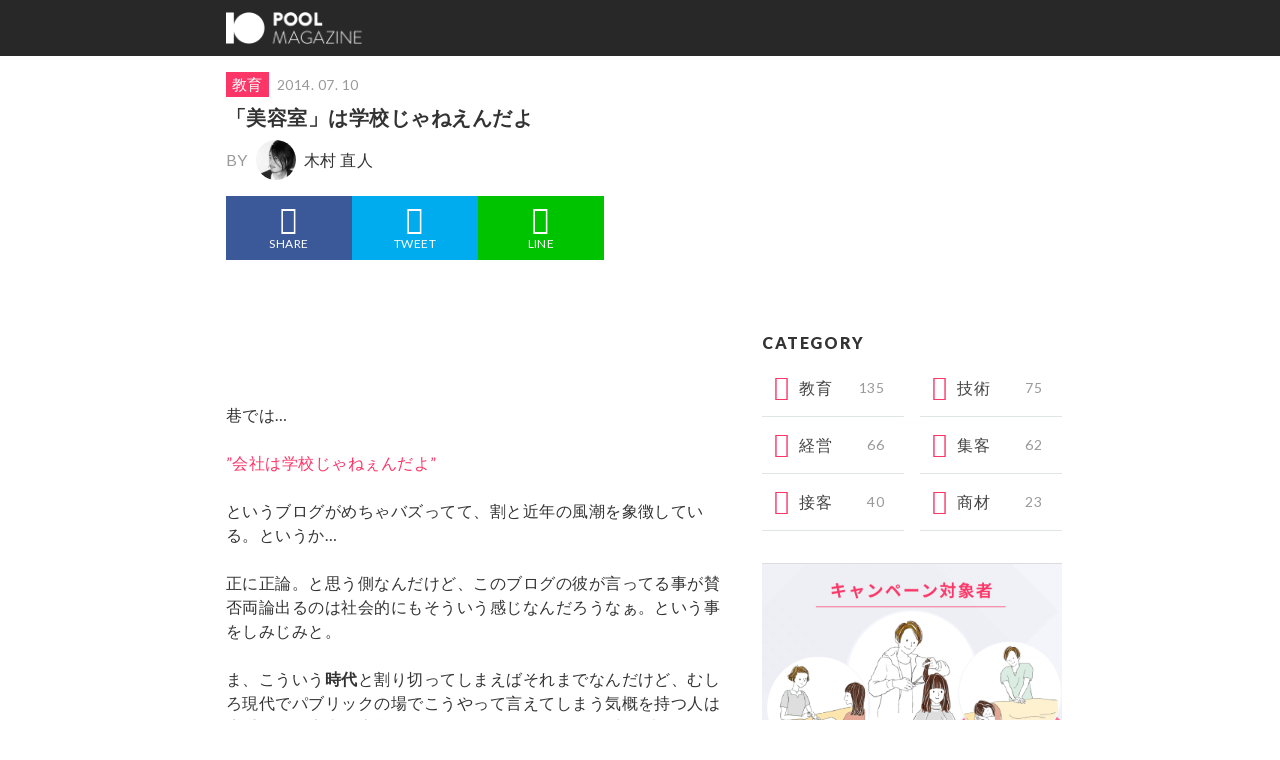

--- FILE ---
content_type: text/html; charset=UTF-8
request_url: https://poolmagazine.net/006
body_size: 11179
content:
<!DOCTYPE html>
<html lang="ja">
<head>
<meta charset="UTF-8">
<meta name="google-site-verification" content="kv8l5ON-_T-wpbv2ZC2rcqsNMCnNA1HxB57limojVkw" />
<meta name="viewport" content="width=device-width, initial-scale=1.0, minimum-scale=1.0, maximum-scale=1.0, user-scalable=no">
<meta itemprop="target" content="https://poolmagazine.net/?s={q}" />
<meta property="fb:app_id" content="1864752840445031">
<title>「美容室」は学校じゃねえんだよ by 木村直人 | POOL MAGAZINE（プールマガジン）</title>
<link rel="stylesheet" href="https://poolmagazine.net/wp-content/themes/poolmagazine/css/reset.css"/>
<link rel="stylesheet" href="https://poolmagazine.net/wp-content/themes/poolmagazine/style.css"/>
<link rel="stylesheet" href="https://poolmagazine.net/wp-content/themes/poolmagazine/css/icomoon/style.css"/>
<link rel="stylesheet" href="https://poolmagazine.net/wp-content/themes/poolmagazine/flexslider/flexslider.css"/>
<link rel="stylesheet" href="https://poolmagazine.net/wp-content/themes/poolmagazine/css/common.css"/>
<link rel="stylesheet" href="https://poolmagazine.net/wp-content/themes/poolmagazine/css/wide.css"/>
<link rel="stylesheet" href="https://poolmagazine.net/wp-content/themes/poolmagazine/css/contact.css"/>
<link rel="apple-touch-icon-precomposed" href="https://poolmagazine.net/wp-content/themes/poolmagazine/img/webclip.png" />
<script src="https://ajax.googleapis.com/ajax/libs/jquery/1.6.2/jquery.min.js"></script>
<script src='//poolmagazine.net/wp-content/cache/wpfc-minified/7e85337f489ce42bbe520775cf58f5c1/1542166985index.js' type="text/javascript"></script>
<!-- <script src="https://poolmagazine.net/wp-content/themes/poolmagazine/flexslider/jquery.flexslider.js"></script> -->
<script type="text/javascript" charset="utf-8">
$(window).load(function() {
var sliderimg = $('#flex li').length;
if(sliderimg > 1) {
$('.flexslider').flexslider({
animation : 'slide'
});
}
});
</script>
<meta name="twitter:card" content="summary_large_image" />
<!-- All in One SEO Pack 2.3.11.4 by Michael Torbert of Semper Fi Web Designob_start_detected [-1,-1] -->
<meta name="description"  content="巷では… ”会社は学校じゃねぇんだよ” というブログがめちゃバズってて、割と近年の風潮を象徴している。というか… 正に正論。と思う側なんだけど、このブログの彼が言ってる事が賛否両論出るのは社会的にもそういう感じなんだろうなぁ。という事をしみじみと。 ま、こういう時代と割り切ってしまえばそれまでな" />
<link rel="canonical" href="https://poolmagazine.net/6" />
<meta property="og:title" content="「美容室」は学校じゃねえんだよ by 木村直人 | POOL MAGAZINE（プールマガジン）" />
<meta property="og:type" content="article" />
<meta property="og:url" content="https://poolmagazine.net/6" />
<meta property="og:image" content="https://poolmagazine.net/wp-content/uploads/2015/04/social-default2.jpg" />
<meta property="og:site_name" content="POOL MAGAZINE" />
<meta property="og:description" content="巷では… ”会社は学校じゃねぇんだよ” というブログがめちゃバズってて、割と近年の風潮を象徴している。というか… 正に正論。と思う側なんだけど、このブログの彼が言ってる事が賛否両論出るのは社会的にもそういう感じなんだろうなぁ。という事をしみじみと。 ま、こういう時代と割り切ってしまえばそれまでなんだけど、むしろ現代でパブリックの場でこうやって言えてしまう気概を持つ人は貴重だし、素直に素敵だな。と思います。(周りとの空気感の差はわからないが。) 日々過ごす中で感じててもあまり言う事はないのですが、美容室においても当然そういった空気は流れていて、有る程度の規模になってくるとそういった気概を持つ人材育成は難しいと感じています。 僕個人としては「感覚の違い」、「感性の違い」と割り切る部分もあるんだけど… 「果たしてそれが正解なのか？」 答えは見えるはずもなく… ま、はっきり言ってしまえば… 「興味探究心」 においては確実に薄くなってるよなぁ。と… いいの？それで。 言われない限りは師事を請わない。 指導を受けたとしてもあまり中身に反映されていない。 表現するものに反映されていない。 発言が億劫。(自信がない) etc… そんな感じを業界的にも感じざるを得ない。 こないだ、また外でブログの話になり… 「なんでそんなに書けるんですか？」 という事を問われたりするんだけど… 「日々何か感じていたら書けない方がおかしいだろ」 と答えると納得する人多いんだけど、上手く表現できない、自信がない。っていうのが大きくて… それだけ感じ方の浅い日々。というのもあるのだと思う。 結局自発的に自分に対してストイックであったり… 人にはわからないレベルかもしれないけど日々挑戦したり… そういったアクションをとっている人は確実に少ないと思う。 僕は必要だと思うんですよねぇ。 「美容室は学校じゃねえんだよ」 日々成長してますか？ 日々考えていますか？ 自発的に行動していますか？ 教えを素直に受け止めていますか？ 今一度、考えていくべき所に来ている時代ですね。" />
<meta property="article:published_time" content="2014-07-10T08:49:37Z" />
<meta property="article:modified_time" content="2015-10-25T11:45:34Z" />
<meta name="twitter:card" content="summary" />
<meta name="twitter:title" content="「美容室」は学校じゃねえんだよ by 木村直人 | POOL MAGAZINE（プールマガジン）" />
<meta name="twitter:description" content="巷では… ”会社は学校じゃねぇんだよ” というブログがめちゃバズってて、割と近年の風潮を象徴している。というか… 正に正論。と思う側なんだけど、このブログの彼が言ってる事が賛否両論出るのは社会的にもそういう感じなんだろうなぁ。という事をしみじみと。 ま、こういう時代と割り切ってしまえばそれまでなんだけど、むしろ現代でパブリックの場でこうやって言えてしまう気概を持つ人は貴重だし、素直に素敵だな。と思います。(周りとの空気感の差はわからないが。) 日々過ごす中で感じててもあまり言う事はないのですが、美容室においても当然そういった空気は流れていて、有る程度の規模になってくるとそういった気概を持つ人材育成は難しいと感じています。 僕個人としては「感覚の違い」、「感性の違い」と割り切る部分もあるんだけど… 「果たしてそれが正解なのか？」 答えは見えるはずもなく… ま、はっきり言ってしまえば… 「興味探究心」 においては確実に薄くなってるよなぁ。と… いいの？それで。 言われない限りは師事を請わない。 指導を受けたとしてもあまり中身に反映されていない。 表現するものに反映されていない。 発言が億劫。(自信がない) etc… そんな感じを業界的にも感じざるを得ない。 こないだ、また外でブログの話になり… 「なんでそんなに書けるんですか？」 という事を問われたりするんだけど… 「日々何か感じていたら書けない方がおかしいだろ」 と答えると納得する人多いんだけど、上手く表現できない、自信がない。っていうのが大きくて… それだけ感じ方の浅い日々。というのもあるのだと思う。 結局自発的に自分に対してストイックであったり… 人にはわからないレベルかもしれないけど日々挑戦したり… そういったアクションをとっている人は確実に少ないと思う。 僕は必要だと思うんですよねぇ。 「美容室は学校じゃねえんだよ」 日々成長してますか？ 日々考えていますか？ 自発的に行動していますか？ 教えを素直に受け止めていますか？ 今一度、考えていくべき所に来ている時代ですね。" />
<meta name="twitter:image" content="https://poolmagazine.net/wp-content/uploads/2015/04/social-default2.jpg" />
<script>
(function(i,s,o,g,r,a,m){i['GoogleAnalyticsObject']=r;i[r]=i[r]||function(){
(i[r].q=i[r].q||[]).push(arguments)},i[r].l=1*new Date();a=s.createElement(o),
m=s.getElementsByTagName(o)[0];a.async=1;a.src=g;m.parentNode.insertBefore(a,m)
})(window,document,'script','//www.google-analytics.com/analytics.js','ga');
ga('create', 'UA-61364078-1', 'auto');
ga('send', 'pageview');
</script>
<!-- /all in one seo pack -->
<link rel='dns-prefetch' href='//s0.wp.com' />
<link rel='dns-prefetch' href='//s.w.org' />
<link rel="alternate" type="application/rss+xml" title="POOL MAGAZINE（プールマガジン） &raquo; 「美容室」は学校じゃねえんだよ のコメントのフィード" href="https://poolmagazine.net/6/feed" />
<script type="text/javascript">
window._wpemojiSettings = {"baseUrl":"https:\/\/s.w.org\/images\/core\/emoji\/2.2.1\/72x72\/","ext":".png","svgUrl":"https:\/\/s.w.org\/images\/core\/emoji\/2.2.1\/svg\/","svgExt":".svg","source":{"concatemoji":"https:\/\/poolmagazine.net\/wp-includes\/js\/wp-emoji-release.min.js?ver=4.7.22"}};
!function(t,a,e){var r,n,i,o=a.createElement("canvas"),l=o.getContext&&o.getContext("2d");function c(t){var e=a.createElement("script");e.src=t,e.defer=e.type="text/javascript",a.getElementsByTagName("head")[0].appendChild(e)}for(i=Array("flag","emoji4"),e.supports={everything:!0,everythingExceptFlag:!0},n=0;n<i.length;n++)e.supports[i[n]]=function(t){var e,a=String.fromCharCode;if(!l||!l.fillText)return!1;switch(l.clearRect(0,0,o.width,o.height),l.textBaseline="top",l.font="600 32px Arial",t){case"flag":return(l.fillText(a(55356,56826,55356,56819),0,0),o.toDataURL().length<3e3)?!1:(l.clearRect(0,0,o.width,o.height),l.fillText(a(55356,57331,65039,8205,55356,57096),0,0),e=o.toDataURL(),l.clearRect(0,0,o.width,o.height),l.fillText(a(55356,57331,55356,57096),0,0),e!==o.toDataURL());case"emoji4":return l.fillText(a(55357,56425,55356,57341,8205,55357,56507),0,0),e=o.toDataURL(),l.clearRect(0,0,o.width,o.height),l.fillText(a(55357,56425,55356,57341,55357,56507),0,0),e!==o.toDataURL()}return!1}(i[n]),e.supports.everything=e.supports.everything&&e.supports[i[n]],"flag"!==i[n]&&(e.supports.everythingExceptFlag=e.supports.everythingExceptFlag&&e.supports[i[n]]);e.supports.everythingExceptFlag=e.supports.everythingExceptFlag&&!e.supports.flag,e.DOMReady=!1,e.readyCallback=function(){e.DOMReady=!0},e.supports.everything||(r=function(){e.readyCallback()},a.addEventListener?(a.addEventListener("DOMContentLoaded",r,!1),t.addEventListener("load",r,!1)):(t.attachEvent("onload",r),a.attachEvent("onreadystatechange",function(){"complete"===a.readyState&&e.readyCallback()})),(r=e.source||{}).concatemoji?c(r.concatemoji):r.wpemoji&&r.twemoji&&(c(r.twemoji),c(r.wpemoji)))}(window,document,window._wpemojiSettings);
</script>
<style type="text/css">
img.wp-smiley,
img.emoji {
display: inline !important;
border: none !important;
box-shadow: none !important;
height: 1em !important;
width: 1em !important;
margin: 0 .07em !important;
vertical-align: -0.1em !important;
background: none !important;
padding: 0 !important;
}
</style>
<link rel='stylesheet' id='contact-form-7-css'  href='https://poolmagazine.net/wp-content/plugins/contact-form-7/includes/css/styles.css?ver=4.6.1' type='text/css' media='all' />
<link rel='stylesheet' id='jetpack_css-css'  href='https://poolmagazine.net/wp-content/plugins/jetpack/css/jetpack.css?ver=4.6.1' type='text/css' media='all' />
<script>if (document.location.protocol != "https:") {document.location = document.URL.replace(/^http:/i, "https:");}</script><script src='//poolmagazine.net/wp-content/cache/wpfc-minified/2e85d2dee3467426fd05ac87de0e5432/1542166985index.js' type="text/javascript"></script>
<!-- <script type='text/javascript' src='https://poolmagazine.net/wp-includes/js/jquery/jquery.js?ver=1.12.4'></script> -->
<!-- <script type='text/javascript' src='https://poolmagazine.net/wp-includes/js/jquery/jquery-migrate.min.js?ver=1.4.1'></script> -->
<link rel='https://api.w.org/' href='https://poolmagazine.net/wp-json/' />
<link rel="EditURI" type="application/rsd+xml" title="RSD" href="https://poolmagazine.net/xmlrpc.php?rsd" />
<link rel="wlwmanifest" type="application/wlwmanifest+xml" href="https://poolmagazine.net/wp-includes/wlwmanifest.xml" /> 
<link rel='prev' title='コンテスト' href='https://poolmagazine.net/190' />
<link rel='next' title='ネイリストは、お仕事。' href='https://poolmagazine.net/229' />
<meta name="generator" content="WordPress 4.7.22" />
<link rel='shortlink' href='https://poolmagazine.net/?p=6' />
<link rel="alternate" type="application/json+oembed" href="https://poolmagazine.net/wp-json/oembed/1.0/embed?url=https%3A%2F%2Fpoolmagazine.net%2F6" />
<link rel="alternate" type="text/xml+oembed" href="https://poolmagazine.net/wp-json/oembed/1.0/embed?url=https%3A%2F%2Fpoolmagazine.net%2F6&#038;format=xml" />
<!-- This site is using AdRotate v4.12 to display their advertisements - https://ajdg.solutions/products/adrotate-for-wordpress/ -->
<!-- AdRotate CSS -->
<style type="text/css" media="screen">
.g { margin:0px; padding:0px; overflow:hidden; line-height:1; zoom:1; }
.g img { height:auto; }
.g-col { position:relative; float:left; }
.g-col:first-child { margin-left: 0; }
.g-col:last-child { margin-right: 0; }
@media only screen and (max-width: 480px) {
.g-col, .g-dyn, .g-single { width:100%; margin-left:0; margin-right:0; }
}
</style>
<!-- /AdRotate CSS -->
<style type='text/css'>img#wpstats{display:none}</style><link rel="shortcut icon" href="https://poolmagazine.net/wp-content/themes/poolmagazine/img/favicon.ico" /><style type="text/css">.broken_link, a.broken_link {
text-decoration: line-through;
}</style>  <script type="application/ld+json">
{
"@context": "http://schema.org",
"@type": "WebSite",
"url": "https://poolmagazine.net/",
"potentialAction": {
"@type": "SearchAction",
"target": "https://poolmagazine.net/?s={search}",
"query-input": "name=search"
}
}
</script>
</head>
<body data-rsssl=1>
<div id="fb-root"></div>
<script>(function(d, s, id) {
var js, fjs = d.getElementsByTagName(s)[0];
if (d.getElementById(id)) return;
js = d.createElement(s); js.id = id;
js.src = "//connect.facebook.net/ja_JP/sdk.js#xfbml=1&version=v2.8&appId=1864752840445031";
fjs.parentNode.insertBefore(js, fjs);
}(document, 'script', 'facebook-jssdk'));</script>
<div class="nav">
<div class="nav-container">
<a href="https://poolmagazine.net/">
<img class="logo" src="https://poolmagazine.net/wp-content/themes/poolmagazine/img/logo.png" alt="POOLMAGAZINE"/>
</a>
</div>
</div><!-- /nav -->
<div class="container single">
<div class="sidebar">
<div class="ads">
<script async src="//pagead2.googlesyndication.com/pagead/js/adsbygoogle.js"></script>
<!-- 新プールマガジンPCトップ -->
<ins class="adsbygoogle"
style="display:inline-block;width:300px;height:250px"
data-ad-client="ca-pub-9641833155296178"
data-ad-slot="3627143044"></ins>
<script>
(adsbygoogle = window.adsbygoogle || []).push({});
</script>
</div>
<section class="category-section">
<header>
<h2 class="section-title">CATEGORY</h2>
</header>
<ul class="list">
<li class="category">
<a href="https://poolmagazine.net/category/education"><span class="icon icon-education"></span><span class="name">教育</span><span class="cnt">135</span></a>
</li>
<li class="category">
<a href="https://poolmagazine.net/category/technique"><span class="icon icon-technique"></span><span class="name">技術</span><span class="cnt">75</span></a>
</li>
<li class="category">
<a href="https://poolmagazine.net/category/management"><span class="icon icon-management"></span><span class="name">経営</span><span class="cnt">66</span></a>
</li>
<li class="category">
<a href="https://poolmagazine.net/category/marketing"><span class="icon icon-marketing"></span><span class="name">集客</span><span class="cnt">62</span></a>
</li>
<li class="category">
<a href="https://poolmagazine.net/category/service"><span class="icon icon-service"></span><span class="name">接客</span><span class="cnt">40</span></a>
</li>
<li class="category">
<a href="https://poolmagazine.net/category/product"><span class="icon icon-product"></span><span class="name">商材</span><span class="cnt">23</span></a>
</li>
</ul>
</section>
<section> 
<div class="g g-1"><div class="g-single a-3"><a class="gofollow" data-track="MywxLDEsNjA=" href="https://lin.ee/3adDrI3"><img src="https://poolmagazine.net/wp-content/uploads/2022/01/CGBaLbGHfPz1L3aLOho31642324855-1642325112.gif"  class="create-banner"/></a></div></div>  </section>
<section class="author-section">
<header>
<h2 class="section-title">AUTHOR</h2>
</header>
<ul class="author-list">
<li class="author">
<a class="link" href="https://poolmagazine.net/author/erikamori">
<img class="photo" src="https://poolmagazine.net/wp-content/themes/poolmagazine/img/author/10.jpg">
<span class="name">森 絵里香</span>
<span class="job">nailsalon malva代表</span>
</a>
</li>
<li class="author">
<a class="link" href="https://poolmagazine.net/author/naotokimura">
<img class="photo" src="https://poolmagazine.net/wp-content/themes/poolmagazine/img/author/4.jpg">
<span class="name">木村 直人</span>
<span class="job">air/ LOVEST Director</span>
</a>
</li>
<li class="author">
<a class="link" href="https://poolmagazine.net/author/kenkobayashi">
<img class="photo" src="https://poolmagazine.net/wp-content/themes/poolmagazine/img/author/17.jpg">
<span class="name">小林 Ken</span>
<span class="job">assort代表</span>
</a>
</li>
<li class="author">
<a class="link" href="https://poolmagazine.net/author/shige">
<img class="photo" src="https://poolmagazine.net/wp-content/themes/poolmagazine/img/author/14.jpg">
<span class="name">shige</span>
<span class="job">H-BBB所属</span>
</a>
</li>
<li class="author">
<a class="link" href="https://poolmagazine.net/author/kenjikimura">
<img class="photo" src="https://poolmagazine.net/wp-content/themes/poolmagazine/img/author/27.jpg">
<span class="name">木村賢司</span>
<span class="job">高津理容美容専門学校第一学年</span>
</a>
</li>
<li class="author">
<a class="link" href="https://poolmagazine.net/author/takahikokitahara">
<img class="photo" src="https://poolmagazine.net/wp-content/themes/poolmagazine/img/author/18.jpg">
<span class="name">北原 孝彦</span>
<span class="job">WEBSTYLE代表</span>
</a>
</li>
</ul>
<a class="more-link" href="https://poolmagazine.net/authors/">執筆者一覧をみる</a>
</section>
</div>
<div class="main"><article class="entry">
<header>
<ul class="sub-info">
<li class="category education">教育</li>
<li class="time">2014. 07. 10</li>
</ul>
<h1 class="title">「美容室」は学校じゃねえんだよ</h1>
<div class="author">
<span>BY</span>
<img src="https://poolmagazine.net/wp-content/themes/poolmagazine/img/author/4.jpg" alt="木村 直人">
<a href="https://poolmagazine.net/author/naotokimura">木村 直人</a>
</div>
</header>
<div id="fb-root"></div>
<script>(function(d, s, id) {
var js, fjs = d.getElementsByTagName(s)[0];
if (d.getElementById(id)) return;
js = d.createElement(s); js.id = id;
js.src = "//connect.facebook.net/ja_JP/sdk.js#xfbml=1&appId=223651544325833&version=v2.3";
fjs.parentNode.insertBefore(js, fjs);
}(document, 'script', 'facebook-jssdk'));</script>
<div class="sns">
<!--Facebookボタン-->
<a class="facebook" href="https://www.facebook.com/sharer.php?src=bm&u=https%3A%2F%2Fpoolmagazine.net%2F6&t=%E3%80%8C%E7%BE%8E%E5%AE%B9%E5%AE%A4%E3%80%8D%E3%81%AF%E5%AD%A6%E6%A0%A1%E3%81%98%E3%82%83%E3%81%AD%E3%81%88%E3%82%93%E3%81%A0%E3%82%88"><i class="icon icon-facebook"></i>SHARE</a>
<!--ツイートボタン-->
<a class="twitter" href="https://twitter.com/intent/tweet?url=https%3A%2F%2Fpoolmagazine.net%2F6&text=%E3%80%8C%E7%BE%8E%E5%AE%B9%E5%AE%A4%E3%80%8D%E3%81%AF%E5%AD%A6%E6%A0%A1%E3%81%98%E3%82%83%E3%81%AD%E3%81%88%E3%82%93%E3%81%A0%E3%82%88&via=POOLMAGAZINE_jp&tw_p=tweetbutton"><i class="icon icon-twitter"></i>TWEET</a>
<!--LINEボタン-->
<a class="line" href="http://line.me/R/msg/text/?%E3%80%8C%E7%BE%8E%E5%AE%B9%E5%AE%A4%E3%80%8D%E3%81%AF%E5%AD%A6%E6%A0%A1%E3%81%98%E3%82%83%E3%81%AD%E3%81%88%E3%82%93%E3%81%A0%E3%82%88%0Ahttps%3A%2F%2Fpoolmagazine.net%2F6"><i class="icon icon-line"></i>LINE</a>
<!--いいねボタン-->
<a class="fblike-box">
<div class="fb-like" data-href="https://www.facebook.com/poolmagazine.jp" data-layout="box_count" data-action="like" data-show-faces="false" data-share="false"></div>
</a>
</div>  <div class="adsense-container">
<div class="adsense-top">
<script async src="//pagead2.googlesyndication.com/pagead/js/adsbygoogle.js"></script>
<!-- 新プールマガジン記事上 -->
<ins class="adsbygoogle"
style="display:inline-block;width:320px;height:100px"
data-ad-client="ca-pub-9641833155296178"
data-ad-slot="5825891045"></ins>
<script>
(adsbygoogle = window.adsbygoogle || []).push({});
</script>
</div>
</div>
<div class="entry-content">
<p>巷では…</p>
<p><a href="//s.ameblo.jp/junpei-1114/entry-11889404525.html">”会社は学校じゃねぇんだよ”</a></p>
<p>というブログがめちゃバズってて、割と近年の風潮を象徴している。というか…</p>
<p>正に正論。と思う側なんだけど、このブログの彼が言ってる事が賛否両論出るのは社会的にもそういう感じなんだろうなぁ。という事をしみじみと。</p>
<p>ま、こういう<strong>時代</strong>と割り切ってしまえばそれまでなんだけど、むしろ現代でパブリックの場でこうやって言えてしまう気概を持つ人は貴重だし、素直に素敵だな。と思います。<del>(周りとの空気感の差はわからないが。)</del></p>
<p>日々過ごす中で感じててもあまり言う事はないのですが、<strong>美容室</strong>においても当然そういった空気は流れていて、有る程度の規模になってくるとそういった気概を持つ人材育成は難しいと感じています。</p>
<p>僕個人としては<strong>「感覚の違い」</strong>、<strong>「感性の違い」</strong>と割り切る部分もあるんだけど…</p>
<blockquote><p>「果たしてそれが正解なのか？」</p></blockquote>
<p>答えは見えるはずもなく…</p>
<p>ま、はっきり言ってしまえば…</p>
<blockquote><p>「興味探究心」</p></blockquote>
<p>においては確実に薄くなってるよなぁ。と…</p>
<p>いいの？それで。</p>
<p><strong>言われない限りは師事を請わない。</strong></p>
<p><strong>指導を受けたとしてもあまり中身に反映されていない。</strong></p>
<p><strong>表現するものに反映されていない。</strong></p>
<p><strong>発言が億劫。(自信がない)</strong></p>
<p>etc…</p>
<p>そんな感じを業界的にも感じざるを得ない。</p>
<p>こないだ、また外でブログの話になり…</p>
<p><strong>「なんでそんなに書けるんですか？」</strong></p>
<p>という事を問われたりするんだけど…</p>
<p><strong>「日々何か感じていたら書けない方がおかしいだろ」</strong></p>
<p>と答えると納得する人多いんだけど、上手く表現できない、自信がない。っていうのが大きくて…</p>
<p>それだけ<strong>感じ方の浅い日々。</strong>というのもあるのだと思う。</p>
<p>結局自発的に自分に対してストイックであったり…</p>
<p>人にはわからないレベルかもしれないけど日々挑戦したり…</p>
<p>そういったアクションをとっている人は確実に少ないと思う。</p>
<p>僕は必要だと思うんですよねぇ。</p>
<blockquote><p>「美容室は学校じゃねえんだよ」</p></blockquote>
<p>日々成長してますか？</p>
<p>日々考えていますか？</p>
<p>自発的に行動していますか？</p>
<p>教えを素直に受け止めていますか？</p>
<p>今一度、考えていくべき所に来ている時代ですね。</p>
</div>
<div class="adsense-container">
<div class="adsense-bottom">
<script async src="//pagead2.googlesyndication.com/pagead/js/adsbygoogle.js"></script>
<!-- 新プールマガジン記事下（新） -->
<ins class="adsbygoogle"
style="display:inline-block;width:320px;height:100px"
data-ad-client="ca-pub-9641833155296178"
data-ad-slot="4262738646"></ins>
<script>
(adsbygoogle = window.adsbygoogle || []).push({});
</script>
</div>
</div>
<div class="author-info">
<h3 class="author-title">AUTHOR</h3>
<a class="author-link" href="https://poolmagazine.net/author/naotokimura">
<div class="photo">
<img src="https://poolmagazine.net/wp-content/themes/poolmagazine/img/author/4.jpg" alt="木村 直人">
</div>
<div class="content">
<p class="name">木村 直人</p>
<span class="job">air/ LOVEST Director</span>
</div>
</a>
</div>
<div id="fb-root"></div>
<script>(function(d, s, id) {
var js, fjs = d.getElementsByTagName(s)[0];
if (d.getElementById(id)) return;
js = d.createElement(s); js.id = id;
js.src = "//connect.facebook.net/ja_JP/sdk.js#xfbml=1&appId=223651544325833&version=v2.3";
fjs.parentNode.insertBefore(js, fjs);
}(document, 'script', 'facebook-jssdk'));</script>
<div class="sns">
<!--Facebookボタン-->
<a class="facebook" href="https://www.facebook.com/sharer.php?src=bm&u=https%3A%2F%2Fpoolmagazine.net%2F6&t=%E3%80%8C%E7%BE%8E%E5%AE%B9%E5%AE%A4%E3%80%8D%E3%81%AF%E5%AD%A6%E6%A0%A1%E3%81%98%E3%82%83%E3%81%AD%E3%81%88%E3%82%93%E3%81%A0%E3%82%88"><i class="icon icon-facebook"></i>SHARE</a>
<!--ツイートボタン-->
<a class="twitter" href="https://twitter.com/intent/tweet?url=https%3A%2F%2Fpoolmagazine.net%2F6&text=%E3%80%8C%E7%BE%8E%E5%AE%B9%E5%AE%A4%E3%80%8D%E3%81%AF%E5%AD%A6%E6%A0%A1%E3%81%98%E3%82%83%E3%81%AD%E3%81%88%E3%82%93%E3%81%A0%E3%82%88&via=POOLMAGAZINE_jp&tw_p=tweetbutton"><i class="icon icon-twitter"></i>TWEET</a>
<!--LINEボタン-->
<a class="line" href="http://line.me/R/msg/text/?%E3%80%8C%E7%BE%8E%E5%AE%B9%E5%AE%A4%E3%80%8D%E3%81%AF%E5%AD%A6%E6%A0%A1%E3%81%98%E3%82%83%E3%81%AD%E3%81%88%E3%82%93%E3%81%A0%E3%82%88%0Ahttps%3A%2F%2Fpoolmagazine.net%2F6"><i class="icon icon-line"></i>LINE</a>
<!--いいねボタン-->
<a class="fblike-box">
<div class="fb-like" data-href="https://www.facebook.com/poolmagazine.jp" data-layout="box_count" data-action="like" data-show-faces="false" data-share="false"></div>
</a>
</div>  <div class="line-at l-relative"><div class="l-absolute--center"><div class="u-font-size16 u-color--white">POOLMAGAZINE公式LINE@</div><div class="u-font-size12 u-color--white">おすすめの記事をお届け！</div><a class="u-block u-mt20" href="https://line.me/R/ti/p/%40ydr7823w"><img height="36" alt="友だち追加" src="https://scdn.line-apps.com/n/line_add_friends/btn/ja.png" scale="0" style="display: inline"></a></div></div>
<div class="favorite">
<div class="thumb" style="background-image: url(https://poolmagazine.net/wp-content/themes/poolmagazine/img/no_img_top.png)"></div>
<div class="content">
<p class="msg">
この記事が気に入ったら<br>いいね！しよう
</p>
<div class="fb-like" data-href="https://www.facebook.com/poolmagazine.jp" data-layout="button_count" data-action="like" data-show-faces="false" data-share="false"></div>
</div>
</div>
<div class="follow">
<p>Twitterで<span>POOLMAGAZINE</span>を</p>
<a href="https://twitter.com/POOLMAGAZINE_jp" class="twitter-follow-button" data-show-count="false" data-show-screen-name="false">Follow @POOLMAGAZINE_jp</a>
<script>!function(d,s,id){var js,fjs=d.getElementsByTagName(s)[0],p=/^http:/.test(d.location)?'http':'https';if(!d.getElementById(id)){js=d.createElement(s);js.id=id;js.src=p+'://platform.twitter.com/widgets.js';fjs.parentNode.insertBefore(js,fjs);}}(document, 'script', 'twitter-wjs');</script>
</div>
<section style="margin:15px 0;">
<div class="g g-1"><div class="g-single a-3"><a class="gofollow" data-track="MywxLDEsNjA=" href="https://lin.ee/3adDrI3"><img src="https://poolmagazine.net/wp-content/uploads/2022/01/CGBaLbGHfPz1L3aLOho31642324855-1642325112.gif"  class="create-banner"/></a></div></div>  </section>
<div class='yarpp-related'>
<section class="article">
<header>
<h2 class="section-title">RELATED POST</h2>
</header>
<ul class="post-list">
<li class="post">
<a class="post-link" href="https://poolmagazine.net/1862">
<div class="thumb" style="background-image: url(https://poolmagazine.net/wp-content/uploads/2015/07/wpid-img_91141-150x150.jpg)">
<img width="1920" height="1280" src="[data-uri]" data-lazy-type="image" data-lazy-src="https://poolmagazine.net/wp-content/uploads/2015/07/wpid-img_91141.jpg" class="lazy lazy-hidden attachment-post-thumbnail size-post-thumbnail wp-post-image" alt="" /><noscript><img width="1920" height="1280" src="https://poolmagazine.net/wp-content/uploads/2015/07/wpid-img_91141.jpg" class="attachment-post-thumbnail size-post-thumbnail wp-post-image" alt="" /></noscript>    </div>
<div class="content">
<h3 class="title">ポジティブに生きるために。</h3>
<ul class="sub-info">
<li class="category education">教育</li>
<li class="author">Jun Kuwabara / 07.21</li>
</ul>
</div>
</a><!--4.5-->
</li>          <li class="post">
<a class="post-link" href="https://poolmagazine.net/184">
<div class="thumb" style="background-image: url(https://poolmagazine.net/wp-content/uploads/2014/10/dm-640x426-150x150.jpg)">
<img width="640" height="426" src="[data-uri]" data-lazy-type="image" data-lazy-src="https://poolmagazine.net/wp-content/uploads/2014/10/dm-640x426.jpg" class="lazy lazy-hidden attachment-post-thumbnail size-post-thumbnail wp-post-image" alt="" data-lazy-srcset="https://poolmagazine.net/wp-content/uploads/2014/10/dm-640x426.jpg 640w, https://poolmagazine.net/wp-content/uploads/2014/10/dm-640x426-300x200.jpg 300w" sizes="(max-width: 640px) 100vw, 640px" /><noscript><img width="640" height="426" src="https://poolmagazine.net/wp-content/uploads/2014/10/dm-640x426.jpg" class="attachment-post-thumbnail size-post-thumbnail wp-post-image" alt="" srcset="https://poolmagazine.net/wp-content/uploads/2014/10/dm-640x426.jpg 640w, https://poolmagazine.net/wp-content/uploads/2014/10/dm-640x426-300x200.jpg 300w" sizes="(max-width: 640px) 100vw, 640px" /></noscript>    </div>
<div class="content">
<h3 class="title">サッカー界におけるブラジル代表の様なメンタリティー・・・。笑</h3>
<ul class="sub-info">
<li class="category education">教育</li>
<li class="author">鈴木 雄大 / 10.30</li>
</ul>
</div>
</a><!--3-->
</li>          <li class="post">
<a class="post-link" href="https://poolmagazine.net/218">
<div class="thumb" style="background-image: url(https://poolmagazine.net/wp-content/themes/poolmagazine/img/no_img_thumb.png)">
</div>
<div class="content">
<h3 class="title">飽くなき反復練習</h3>
<ul class="sub-info">
<li class="category education">教育</li>
<li class="author">齋藤 隆志 / 02.25</li>
</ul>
</div>
</a><!--3-->
</li>          <li class="post">
<a class="post-link" href="https://poolmagazine.net/239">
<div class="thumb" style="background-image: url(https://poolmagazine.net/wp-content/themes/poolmagazine/img/no_img_thumb.png)">
</div>
<div class="content">
<h3 class="title">清く、正しく、面白く</h3>
<ul class="sub-info">
<li class="category education">教育</li>
<li class="author">足立 孝史 / 07.20</li>
</ul>
</div>
</a><!--3-->
</li>          <li class="post">
<a class="post-link" href="https://poolmagazine.net/289">
<div class="thumb" style="background-image: url(https://poolmagazine.net/wp-content/themes/poolmagazine/img/no_img_thumb.png)">
</div>
<div class="content">
<h3 class="title">ユー！デビューしちゃいなよ！</h3>
<ul class="sub-info">
<li class="category education">教育</li>
<li class="author">西岡 卓志 / 10.30</li>
</ul>
</div>
</a><!--3-->
</li>      </ul>
</section>
</div>
</article>
<section class="article">
<header>
<h2 class="section-title">NEW ENTRY</h2>
</header>
<ul class="post-list">
<li class="post">
<a class="post-link" href="https://poolmagazine.net/5117">
<div class="thumb" style="background-image: url(https://poolmagazine.net/wp-content/uploads/2019/01/img_8176-150x150.jpg)">
<img width="897" height="667" src="[data-uri]" data-lazy-type="image" data-lazy-src="https://poolmagazine.net/wp-content/uploads/2019/01/img_8176.jpg" class="lazy lazy-hidden attachment-post-thumbnail size-post-thumbnail wp-post-image" alt="" data-lazy-srcset="https://poolmagazine.net/wp-content/uploads/2019/01/img_8176.jpg 897w, https://poolmagazine.net/wp-content/uploads/2019/01/img_8176-768x571.jpg 768w, https://poolmagazine.net/wp-content/uploads/2019/01/img_8176-30x22.jpg 30w" sizes="(max-width: 897px) 100vw, 897px" /><noscript><img width="897" height="667" src="https://poolmagazine.net/wp-content/uploads/2019/01/img_8176.jpg" class="attachment-post-thumbnail size-post-thumbnail wp-post-image" alt="" srcset="https://poolmagazine.net/wp-content/uploads/2019/01/img_8176.jpg 897w, https://poolmagazine.net/wp-content/uploads/2019/01/img_8176-768x571.jpg 768w, https://poolmagazine.net/wp-content/uploads/2019/01/img_8176-30x22.jpg 30w" sizes="(max-width: 897px) 100vw, 897px" /></noscript>    </div>
<div class="content">
<h3 class="title">なりたい類の友を作ろう</h3>
<ul class="sub-info">
<li class="category column">コラム</li>
<li class="author">足立 孝史 / 01.25</li>
</ul>
</div>
</a><!---->
</li>              <li class="post">
<a class="post-link" href="https://poolmagazine.net/5111">
<div class="thumb" style="background-image: url(https://poolmagazine.net/wp-content/themes/poolmagazine/img/no_img_thumb.png)">
</div>
<div class="content">
<h3 class="title">AIがもたらす美容室市場への影響</h3>
<ul class="sub-info">
<li class="category column">コラム</li>
<li class="author">北原 孝彦 / 11.06</li>
</ul>
</div>
</a><!---->
</li>              <li class="post">
<a class="post-link" href="https://poolmagazine.net/5108">
<div class="thumb" style="background-image: url(https://poolmagazine.net/wp-content/themes/poolmagazine/img/no_img_thumb.png)">
</div>
<div class="content">
<h3 class="title">時代と市場に合わせたカリキュラムの変化</h3>
<ul class="sub-info">
<li class="category column">コラム</li>
<li class="author">北原 孝彦 / 10.06</li>
</ul>
</div>
</a><!---->
</li>              <li class="post">
<a class="post-link" href="https://poolmagazine.net/5102">
<div class="thumb" style="background-image: url(https://poolmagazine.net/wp-content/themes/poolmagazine/img/no_img_thumb.png)">
</div>
<div class="content">
<h3 class="title">変わりつつある様々な経営スタイル・パーソナルに合わせた雇用環境の時代に</h3>
<ul class="sub-info">
<li class="category column">コラム</li>
<li class="author">北原 孝彦 / 09.13</li>
</ul>
</div>
</a><!---->
</li>              <li class="post">
<a class="post-link" href="https://poolmagazine.net/5090">
<div class="thumb" style="background-image: url(https://poolmagazine.net/wp-content/uploads/2018/07/img_2490-150x150.jpg)">
<img width="400" height="300" src="[data-uri]" data-lazy-type="image" data-lazy-src="https://poolmagazine.net/wp-content/uploads/2018/07/img_2490.jpg" class="lazy lazy-hidden attachment-post-thumbnail size-post-thumbnail wp-post-image" alt="" data-lazy-srcset="https://poolmagazine.net/wp-content/uploads/2018/07/img_2490.jpg 400w, https://poolmagazine.net/wp-content/uploads/2018/07/img_2490-30x23.jpg 30w" sizes="(max-width: 400px) 100vw, 400px" /><noscript><img width="400" height="300" src="https://poolmagazine.net/wp-content/uploads/2018/07/img_2490.jpg" class="attachment-post-thumbnail size-post-thumbnail wp-post-image" alt="" srcset="https://poolmagazine.net/wp-content/uploads/2018/07/img_2490.jpg 400w, https://poolmagazine.net/wp-content/uploads/2018/07/img_2490-30x23.jpg 30w" sizes="(max-width: 400px) 100vw, 400px" /></noscript>    </div>
<div class="content">
<h3 class="title">問題児万歳！！</h3>
<ul class="sub-info">
<li class="category column">コラム</li>
<li class="author">足立 孝史 / 07.11</li>
</ul>
</div>
</a><!---->
</li>          </ul>
<a class="more-link" href="https://poolmagazine.net/archives">最新記事のつづきを見る</a>
</section>
<section class="category-section">
<header>
<h2 class="section-title">CATEGORY</h2>
</header>
<ul class="list">
<li class="category">
<a href="https://poolmagazine.net/category/education"><span class="icon icon-education"></span><span class="name">教育</span><span class="cnt">135</span></a>
</li>
<li class="category">
<a href="https://poolmagazine.net/category/technique"><span class="icon icon-technique"></span><span class="name">技術</span><span class="cnt">75</span></a>
</li>
<li class="category">
<a href="https://poolmagazine.net/category/management"><span class="icon icon-management"></span><span class="name">経営</span><span class="cnt">66</span></a>
</li>
<li class="category">
<a href="https://poolmagazine.net/category/marketing"><span class="icon icon-marketing"></span><span class="name">集客</span><span class="cnt">62</span></a>
</li>
<li class="category">
<a href="https://poolmagazine.net/category/service"><span class="icon icon-service"></span><span class="name">接客</span><span class="cnt">40</span></a>
</li>
<li class="category">
<a href="https://poolmagazine.net/category/product"><span class="icon icon-product"></span><span class="name">商材</span><span class="cnt">23</span></a>
</li>
</ul>
</section>
<section class="article">
<header>
<h2 class="section-title">POPULAR ENTRY</h2>
</header>
<ul class="post-list">
<li class="post">
<a class="post-link" href="https://poolmagazine.net/292">
<div class="thumb" style="background-image: url(https://poolmagazine.net/wp-content/themes/poolmagazine/img/no_img_thumb.png)">
</div>
<div class="content">
<h3 class="title">僕の思う売れる美容師の条件。</h3>
<ul class="sub-info">
<li class="category marketing">集客</li>
<li class="author">西岡 卓志 / 11.23</li>
</ul>
</div>
</a><!---->
</li>              <li class="post">
<a class="post-link" href="https://poolmagazine.net/320">
<div class="thumb" style="background-image: url(https://poolmagazine.net/wp-content/themes/poolmagazine/img/no_img_thumb.png)">
</div>
<div class="content">
<h3 class="title">プライベートと仕事を両立していたら突き抜ける事は出来ない。</h3>
<ul class="sub-info">
<li class="category education">教育</li>
<li class="author">北原 孝彦 / 11.10</li>
</ul>
</div>
</a><!---->
</li>              <li class="post">
<a class="post-link" href="https://poolmagazine.net/156">
<div class="thumb" style="background-image: url(https://poolmagazine.net/wp-content/uploads/2015/04/IMG_2319-150x150.jpg)">
<img width="940" height="717" src="[data-uri]" data-lazy-type="image" data-lazy-src="https://poolmagazine.net/wp-content/uploads/2015/04/IMG_2319.jpg" class="lazy lazy-hidden attachment-post-thumbnail size-post-thumbnail wp-post-image" alt="" data-lazy-srcset="https://poolmagazine.net/wp-content/uploads/2015/04/IMG_2319.jpg 940w, https://poolmagazine.net/wp-content/uploads/2015/04/IMG_2319-300x229.jpg 300w" sizes="(max-width: 940px) 100vw, 940px" /><noscript><img width="940" height="717" src="https://poolmagazine.net/wp-content/uploads/2015/04/IMG_2319.jpg" class="attachment-post-thumbnail size-post-thumbnail wp-post-image" alt="" srcset="https://poolmagazine.net/wp-content/uploads/2015/04/IMG_2319.jpg 940w, https://poolmagazine.net/wp-content/uploads/2015/04/IMG_2319-300x229.jpg 300w" sizes="(max-width: 940px) 100vw, 940px" /></noscript>    </div>
<div class="content">
<h3 class="title">お客様が求めてるものって安さ？？</h3>
<ul class="sub-info">
<li class="category marketing">集客</li>
<li class="author">エザキ ヨシタカ / 09.29</li>
</ul>
</div>
</a><!---->
</li>              <li class="post">
<a class="post-link" href="https://poolmagazine.net/179">
<div class="thumb" style="background-image: url(https://poolmagazine.net/wp-content/uploads/2014/09/IMG_9486retaw2-640x480-150x150.jpg)">
<img width="640" height="480" src="[data-uri]" data-lazy-type="image" data-lazy-src="https://poolmagazine.net/wp-content/uploads/2014/09/IMG_9486retaw2-640x480.jpg" class="lazy lazy-hidden attachment-post-thumbnail size-post-thumbnail wp-post-image" alt="" data-lazy-srcset="https://poolmagazine.net/wp-content/uploads/2014/09/IMG_9486retaw2-640x480.jpg 640w, https://poolmagazine.net/wp-content/uploads/2014/09/IMG_9486retaw2-640x480-300x225.jpg 300w" sizes="(max-width: 640px) 100vw, 640px" /><noscript><img width="640" height="480" src="https://poolmagazine.net/wp-content/uploads/2014/09/IMG_9486retaw2-640x480.jpg" class="attachment-post-thumbnail size-post-thumbnail wp-post-image" alt="" srcset="https://poolmagazine.net/wp-content/uploads/2014/09/IMG_9486retaw2-640x480.jpg 640w, https://poolmagazine.net/wp-content/uploads/2014/09/IMG_9486retaw2-640x480-300x225.jpg 300w" sizes="(max-width: 640px) 100vw, 640px" /></noscript>    </div>
<div class="content">
<h3 class="title">美容師になった理由を聞かれる事が多い・・・今でもそれは大事にしてること。</h3>
<ul class="sub-info">
<li class="category column">コラム</li>
<li class="author">鈴木 雄大 / 09.01</li>
</ul>
</div>
</a><!---->
</li>              <li class="post">
<a class="post-link" href="https://poolmagazine.net/11">
<div class="thumb" style="background-image: url(https://poolmagazine.net/wp-content/uploads/2015/04/20140716-100624-36384386-150x150.jpg)">
<img width="553" height="407" src="[data-uri]" data-lazy-type="image" data-lazy-src="https://poolmagazine.net/wp-content/uploads/2015/04/20140716-100624-36384386.jpg" class="lazy lazy-hidden attachment-post-thumbnail size-post-thumbnail wp-post-image" alt="" data-lazy-srcset="https://poolmagazine.net/wp-content/uploads/2015/04/20140716-100624-36384386.jpg 553w, https://poolmagazine.net/wp-content/uploads/2015/04/20140716-100624-36384386-300x221.jpg 300w" sizes="(max-width: 553px) 100vw, 553px" /><noscript><img width="553" height="407" src="https://poolmagazine.net/wp-content/uploads/2015/04/20140716-100624-36384386.jpg" class="attachment-post-thumbnail size-post-thumbnail wp-post-image" alt="" srcset="https://poolmagazine.net/wp-content/uploads/2015/04/20140716-100624-36384386.jpg 553w, https://poolmagazine.net/wp-content/uploads/2015/04/20140716-100624-36384386-300x221.jpg 300w" sizes="(max-width: 553px) 100vw, 553px" /></noscript>    </div>
<div class="content">
<h3 class="title">【何度も同じ事を言わせる素直な子と1度しか言わせないが生意気な子】</h3>
<ul class="sub-info">
<li class="category education">教育</li>
<li class="author">木村 直人 / 07.16</li>
</ul>
</div>
</a><!---->
</li>          </ul>
</section>  
<section class="article">
<header>
<h2 class="section-title">Six by ネイル大学</h2>
</header>
<ul class="post-list">
<li class="post">
<a class="post-link" href="//nail-daigaku.com/blog/suzuki/4937" target="_blank">
<div class="thumb" style="background: url('//nail-daigaku.com/blog/wp-content/uploads/2016/03/26_large-150x150.jpg') ; background-size:contain">
<img src="//nail-daigaku.com/blog/wp-content/uploads/2016/03/26_large-150x150.jpg">
</div>
<div class="content">
<h3 class="title">「ネイリストの教育方法について」</h3>
<ul class="sub-info">
<li class="category">教育</li>
<li class="author">鈴木貴之 / 12.12</li>
</ul>
</div>
</a>
</li>
<li class="post">
<a class="post-link" href="//nail-daigaku.com/blog/sigeyotakahashi/5028" target="_blank">
<div class="thumb" style="background: url('//nail-daigaku.com/blog/wp-content/uploads/2018/02/DSCF1994-150x150.jpg') ; background-size:contain">
<img src="//nail-daigaku.com/blog/wp-content/uploads/2018/02/DSCF1994-150x150.jpg">
</div>
<div class="content">
<h3 class="title">リピート率目標(が無い)その理由</h3>
<ul class="sub-info">
<li class="category">経営</li>
<li class="author">髙橋 繁世 / 02.15</li>
</ul>
</div>
</a>
</li>
<li class="post">
<a class="post-link" href="//nail-daigaku.com/blog/kanazawahiroto/4943" target="_blank">
<div class="thumb" style="background: url('//nail-daigaku.com/blog/wp-content/uploads/2017/12/S_7130766112414-150x150.jpg') ; background-size:contain">
<img src="//nail-daigaku.com/blog/wp-content/uploads/2017/12/S_7130766112414-150x150.jpg">
</div>
<div class="content">
<h3 class="title">ネイリストの教育方法</h3>
<ul class="sub-info">
<li class="category">教育</li>
<li class="author">金沢寛人 / 12.15</li>
</ul>
</div>
</a>
</li>
<li class="post">
<a class="post-link" href="//nail-daigaku.com/blog/suzuki/5004" target="_blank">
<div class="thumb" style="background: url('//nail-daigaku.com/blog/wp-content/uploads/2018/02/%E3%82%B9%E3%82%AF%E3%83%AA%E3%83%BC%E3%83%B3%E3%82%B7%E3%83%A7%E3%83%83%E3%83%88-2018-02-12-22.26.52-150x150.png') ; background-size:contain">
<img src="//nail-daigaku.com/blog/wp-content/uploads/2018/02/%E3%82%B9%E3%82%AF%E3%83%AA%E3%83%BC%E3%83%B3%E3%82%B7%E3%83%A7%E3%83%83%E3%83%88-2018-02-12-22.26.52-150x150.png">
</div>
<div class="content">
<h3 class="title">「リピート率目標と、その理由」</h3>
<ul class="sub-info">
<li class="category">経営</li>
<li class="author">鈴木貴之 / 02.12</li>
</ul>
</div>
</a>
</li>
<li class="post">
<a class="post-link" href="//nail-daigaku.com/blog/kanazawahiroto/5012" target="_blank">
<div class="thumb" style="background: url('//nail-daigaku.com/blog/wp-content/uploads/2017/10/%E6%81%B5%E6%AF%94%E5%AF%BF-150x150.jpg') ; background-size:contain">
<img src="//nail-daigaku.com/blog/wp-content/uploads/2017/10/%E6%81%B5%E6%AF%94%E5%AF%BF-150x150.jpg">
</div>
<div class="content">
<h3 class="title">リピート率目標と、その理由</h3>
<ul class="sub-info">
<li class="category">経営</li>
<li class="author">金沢寛人 / 02.14</li>
</ul>
</div>
</a>
</li>
</ul>
</section> 
  <a class="backbtn" href="https://poolmagazine.net/">BACK TO TOP</a>
</div><!--/main -->
</div><!-- /container -->
<div class="footer">
<a class="footer-btn contact" href="https://poolmagazine.net/contact">
お問い合わせはこちら
</a>
<a class="footer-btn" href="http://pool-inc.jp" target="_blank">
会社概要
</a>
<div class="sponser">
<span>SPONSORED BY</span>
<a href="http://pool-inc.jp/" target="_blank">
<img src="https://poolmagazine.net/wp-content/themes/poolmagazine/img/logo/poolinc.png" alt="POOL">
</a>
</div>
<div class="company">
<a href="https://marunage.salonlabo.co.jp/" target="_blank">
<img src="/wp-content/uploads/2022/01/marunage-logo-w.png" alt="確定申告代行maruNage">
</a>
<a href="http://nail-daigaku.com/blog/" target="_blank">
<img src="https://poolmagazine.net/wp-content/themes/poolmagazine/img/logo/naildaigaku.png">
</a>
</div>
<div class="copyright">
<address>© POOL MAGAZINE ALL RIGHTS RESERVED.</address>
</div>
</div><!-- footer -->
<!-- FUDOU TWEETOLDPOST VERSION 1.6.1 -->
<script type='text/javascript'>
/* <![CDATA[ */
var vkLtc = {"ajaxurl":"https:\/\/poolmagazine.net\/wp-admin\/admin-ajax.php"};
/* ]]> */
</script>
<script type='text/javascript' src='https://poolmagazine.net/wp-content/plugins/vk-link-target-controller/js/script.js?ver=1.2.4'></script>
<script type='text/javascript'>
/* <![CDATA[ */
var click_object = {"ajax_url":"https:\/\/poolmagazine.net\/wp-admin\/admin-ajax.php"};
/* ]]> */
</script>
<script type='text/javascript' src='https://poolmagazine.net/wp-content/plugins/adrotate/library/jquery.adrotate.clicktracker.js'></script>
<script type='text/javascript' src='https://poolmagazine.net/wp-content/plugins/contact-form-7/includes/js/jquery.form.min.js?ver=3.51.0-2014.06.20'></script>
<script type='text/javascript'>
/* <![CDATA[ */
var _wpcf7 = {"recaptcha":{"messages":{"empty":"\u3042\u306a\u305f\u304c\u30ed\u30dc\u30c3\u30c8\u3067\u306f\u306a\u3044\u3053\u3068\u3092\u8a3c\u660e\u3057\u3066\u304f\u3060\u3055\u3044\u3002"}}};
/* ]]> */
</script>
<script type='text/javascript' src='https://poolmagazine.net/wp-content/plugins/contact-form-7/includes/js/scripts.js?ver=4.6.1'></script>
<script type='text/javascript' src='https://s0.wp.com/wp-content/js/devicepx-jetpack.js?ver=202203'></script>
<script type='text/javascript'>
/* <![CDATA[ */
var BJLL_options = {"threshold":"500"};
/* ]]> */
</script>
<script type='text/javascript' src='https://poolmagazine.net/wp-content/plugins/bj-lazy-load/js/bj-lazy-load.min.js?ver=2'></script>
<script type='text/javascript' src='https://poolmagazine.net/wp-includes/js/wp-embed.min.js?ver=4.7.22'></script>
<script type='text/javascript' src='https://stats.wp.com/e-202203.js' async defer></script>
<script type='text/javascript'>
_stq = window._stq || [];
_stq.push([ 'view', {v:'ext',j:'1:4.6.1',blog:'88166554',post:'6',tz:'9',srv:'poolmagazine.net'} ]);
_stq.push([ 'clickTrackerInit', '88166554', '6' ]);
</script>
<script async src="//pagead2.googlesyndication.com/pagead/js/adsbygoogle.js"></script>
<script>
(adsbygoogle = window.adsbygoogle || []).push({
google_ad_client: "ca-pub-9545131273831620",
enable_page_level_ads: false
});
</script>
</body>
</html><!-- WP Fastest Cache file was created in 0.31299901008606 seconds, on 21-01-22 2:11:16 --><!-- via php -->

--- FILE ---
content_type: text/html; charset=utf-8
request_url: https://www.google.com/recaptcha/api2/aframe
body_size: 268
content:
<!DOCTYPE HTML><html><head><meta http-equiv="content-type" content="text/html; charset=UTF-8"></head><body><script nonce="U_E_kdc-WwQbF0PAEekXkw">/** Anti-fraud and anti-abuse applications only. See google.com/recaptcha */ try{var clients={'sodar':'https://pagead2.googlesyndication.com/pagead/sodar?'};window.addEventListener("message",function(a){try{if(a.source===window.parent){var b=JSON.parse(a.data);var c=clients[b['id']];if(c){var d=document.createElement('img');d.src=c+b['params']+'&rc='+(localStorage.getItem("rc::a")?sessionStorage.getItem("rc::b"):"");window.document.body.appendChild(d);sessionStorage.setItem("rc::e",parseInt(sessionStorage.getItem("rc::e")||0)+1);localStorage.setItem("rc::h",'1768669015451');}}}catch(b){}});window.parent.postMessage("_grecaptcha_ready", "*");}catch(b){}</script></body></html>

--- FILE ---
content_type: text/css
request_url: https://poolmagazine.net/wp-content/themes/poolmagazine/style.css
body_size: -23
content:
/*
Theme Name: POOLMAGAZINE
Author: twakabay
Description: For POOL MAGAZINE
*/

--- FILE ---
content_type: text/css
request_url: https://poolmagazine.net/wp-content/themes/poolmagazine/css/icomoon/style.css
body_size: 367
content:
@font-face {
	font-family: 'iconfont';
	src:url('fonts/iconfont.eot?-gxccha');
	src:url('fonts/iconfont.eot?#iefix-gxccha') format('embedded-opentype'),
		url('fonts/iconfont.woff?-gxccha') format('woff'),
		url('fonts/iconfont.ttf?-gxccha') format('truetype'),
		url('fonts/iconfont.svg?-gxccha#iconfont') format('svg');
	font-weight: normal;
	font-style: normal;
}

.icon {
	font-family: 'iconfont';
	speak: none;
	font-style: normal;
	font-weight: normal;
	font-variant: normal;
	text-transform: none;
	line-height: 1;

	/* Better Font Rendering =========== */
	-webkit-font-smoothing: antialiased;
	-moz-osx-font-smoothing: grayscale;
}

.icon-education:before {
	content: "\e600";
}

.icon-product:before {
	content: "\e601";
}

.icon-management:before {
	content: "\e602";
}

.icon-marketing:before {
	content: "\e603";
}

.icon-service:before {
	content: "\e605";
}

.icon-forward-arrow:before {
	content: "\e60a";
}

.icon-search:before {
	content: "\e607";
}

.icon-back-arrow:before {
	content: "\e608";
}

.icon-technique:before {
	content: "\e609";
}

.icon-twitter:before {
	content: "\f099";
}

.icon-facebook:before {
	content: "\f09a";
}

.icon-line:before {
	content: "\e60f";
}

.icon-chevron-left:before {
	content: "\e60b";
}

.icon-chevron-right:before {
	content: "\e60c";
}

.icon-expand-less:before {
	content: "\e60d";
}

.icon-expand-more:before {
	content: "\e60e";
}



--- FILE ---
content_type: text/css
request_url: https://poolmagazine.net/wp-content/themes/poolmagazine/css/wide.css
body_size: 414
content:
@media (min-width: 720px) {
  .nav .nav-container {
    margin: 0 auto;
    max-width: 860px; }

  .container {
    overflow: hidden;
    margin: 0 auto;
    max-width: 860px; }
    .container .sidebar {
      display: block;
      float: right;
      padding: 64px 8px 0;
      width: 300px; }
      .container .sidebar .ads {
        margin-bottom: 16px; }
        .container .sidebar .ads img {
          display: block;
          width: 100%;
          height: auto; }
    .container .main {
      overflow: hidden;
      padding-right: 24px; }
      .container .main .category-section {
        display: none; }
      .container .main .author-section {
        display: none; }
      .container .main .sp-banner {
        display: none; }

  .latest-post .latest-link {
    height: 240px; }
.l-relative {
		display: none;
	}
}
@media (max-width: 768px) {
.l-relative {
	margin-top: 10px;
	background: url('../img/no_img_top.png') no-repeat;
	background-size:cover;
	padding:16px;
}
.l-absolute--center {
    left: 0;
    right: 0;
    text-align: center;
}
.u-color--white {
    color: #fff;
	    font-size: 13px;
}
.u-block {
    display: block;
}
.u-mt20 {
    margin-top: 10px;
}
}
/*# sourceMappingURL=wide.css.map */


--- FILE ---
content_type: text/plain
request_url: https://www.google-analytics.com/j/collect?v=1&_v=j102&a=1264204610&t=pageview&_s=1&dl=https%3A%2F%2Fpoolmagazine.net%2F006&ul=en-us%40posix&dt=%E3%80%8C%E7%BE%8E%E5%AE%B9%E5%AE%A4%E3%80%8D%E3%81%AF%E5%AD%A6%E6%A0%A1%E3%81%98%E3%82%83%E3%81%AD%E3%81%88%E3%82%93%E3%81%A0%E3%82%88%20by%20%E6%9C%A8%E6%9D%91%E7%9B%B4%E4%BA%BA%20%7C%20POOL%20MAGAZINE%EF%BC%88%E3%83%97%E3%83%BC%E3%83%AB%E3%83%9E%E3%82%AC%E3%82%B8%E3%83%B3%EF%BC%89&sr=1280x720&vp=1280x720&_u=IEBAAEABAAAAACAAI~&jid=1215536364&gjid=1533497520&cid=387353356.1768669014&tid=UA-61364078-1&_gid=2104384743.1768669014&_r=1&_slc=1&z=1977546549
body_size: -451
content:
2,cG-J0JN5W5VZK